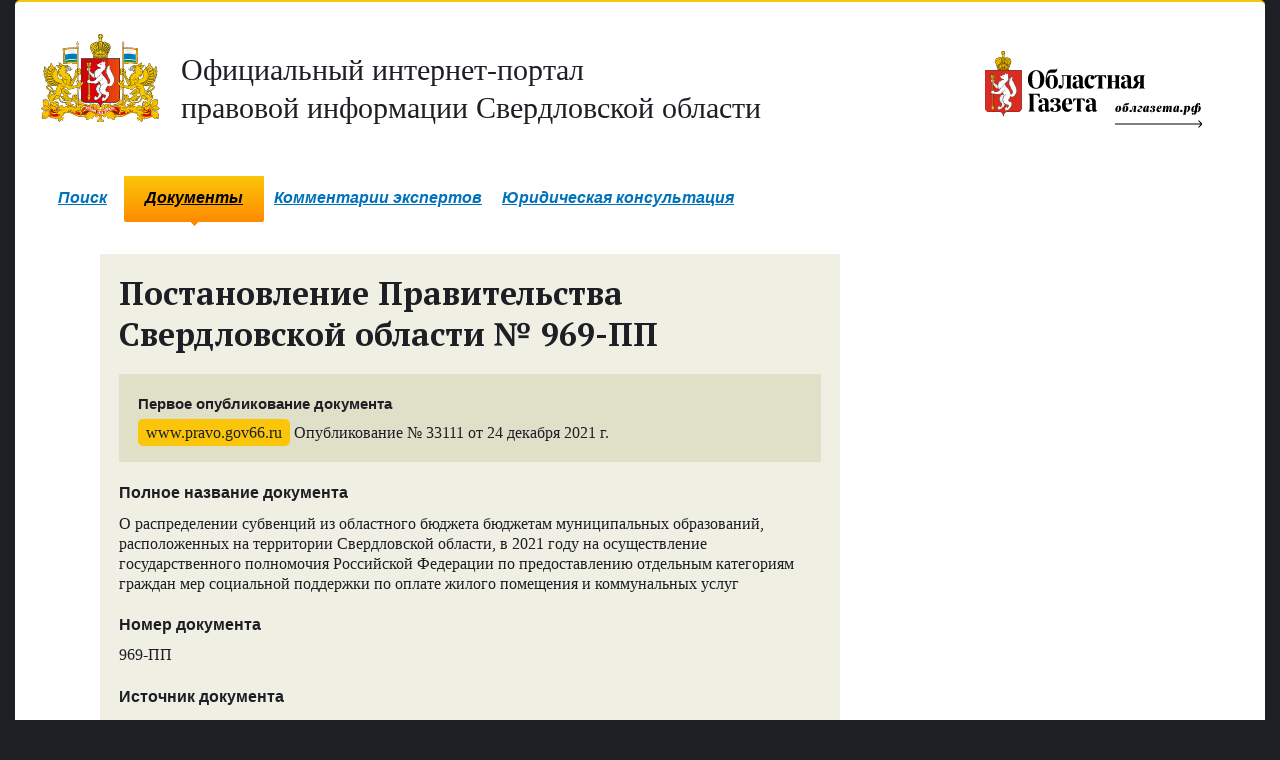

--- FILE ---
content_type: text/html; charset=utf-8
request_url: https://www.pravo.gov66.ru/33111/
body_size: 5193
content:
<!--www.pravo.gov66.ru-->
<!DOCTYPE html><html><head><meta charset="utf-8"><title>Постановление Правительства Свердловской области № 969-ПП</title><meta http-equiv="x-ua-compatible" content="ie=edge,chrome=1"><link rel="shortcut icon" href="/static/1/img/favicon.ico"><link rel="stylesheet" href="/static/1/css/pravogov66.min.css?20191023"><link href='//fonts.googleapis.com/css?family=PT+Serif:400,700&subset=latin,cyrillic' rel='stylesheet' type='text/css'><style type="text/css">
    #commentForm #id_content {position: absolute; top:-40000px;}
    .checkBtn {
      height: 40px;
      padding: 0 16px;
      margin: 15px 0;
      border: 1px solid #f4f4f4;
      border-radius: 4px;
      background: linear-gradient(to bottom, #efefef, #fff, #fff, #f6f6f6, #efefef);
      line-height: 40px;
      box-sizing: border-box;
      vertical-align: middle;
      text-align: center;
      color: #222;
      display: inline-block;
      box-shadow: 0px 1px 5px 0px #52524b;
      outline: 0;
    }
    .checkBtn:hover {
      transform: scale(0.98);
    }
    .ecpResult {
      padding: 10px 15px;
      background-color: #fff;
      border-radius: 5px;
      border: 1px solid #efefef;
      box-sizing: border-box;
      font-size: 14px;
      color: #222;
    }
    .ecpResult.-hidden- {
      display: none;
    }
    .ecpResult.-error- {
      color: red;
    }
    .ecpResult.-success- {
      color: green;
    }
    .file .linkHow:before, .linkHow::before {
      display: none;
    }
    .endless_page_link,.endless_page_current,.endless_separator {
      padding: 1px 6px 1px 6px;
    }
  </style><script src="/static/1/3rd/jquery-1.8.2.min.js"></script><script src="/static/1/js/law-archive-2.js"></script><script src="/media/1/3rd/jquery.lazyload.min.js"></script><script src="/static/1/js/moment-with-locales.min.js"></script><script src="/static/el-pagination/js/el-pagination.js"></script><script type="text/javascript">
  $(document).ready(function() {

    //Валидация инпутов формы на пустоту
    jQuery.emptyInput('commentform');
    $('textarea, input').keyup(function(){
        jQuery.emptyInput('commentform');
    });

    //Инициализируем функцию показа документа
    jQuery.docViewer();

    //Инициализируем lazyload
    $('#docViewer .content ul li img').lazyload({
      threshold : 200,
      event : "scroll startLazy click",
      container: $("#docViewer"),
      effect : "show"
    });

    

    $('.checkBtn').on('click', function(e) {
      e.preventDefault();
      let self = $(e.target);
      $.ajax({
        url: "/cgi-bin/script.py?pdf="+this.dataset.pdf+"&sig="+this.dataset.sig,
        type: "GET",
        statusCode: {
          200: function(data) {
            let ecpResult = $(e.target).next();
            ecpResult.empty();
            ecpResult.removeClass('-success- -error-');

            data = Boolean(parseInt(data));
            if ( data ) {
              ecpResult.addClass('-success-');
              ecpResult.html('Сертификат действителен.');
            } else {
              ecpResult.html('Сертификат не действителен.');
              ecpResult.addClass('-error-');
            }

            ecpResult.removeClass('-hidden-');
          },
          400: function(data) {
            let ecpResult = $(e.target).next();
            ecpResult.empty();
            ecpResult.removeClass('-success- -error-');

            ecpResult.html('Отсутствует файл документа и/или ЭЦП для проверки подлиности.');
            ecpResult.addClass('-error-');

            ecpResult.removeClass('-hidden-');
          },
          500: function(data) {
            let ecpResult = $(e.target).next();
            ecpResult.empty();
            ecpResult.removeClass('-success- -error-');

            ecpResult.html('Произошла ошибка при проверке подлиности. Попробуйте повторить позднее.');
            ecpResult.addClass('-error-');

            ecpResult.removeClass('-hidden-');
          },
        }
      });
    });
    $('.endless_page_link').each(function(){
      var x = $(this).attr('href');
      $(this).attr('href',x+'#preview');
    })
    $('.endless_page_link').addClass('bgColorYellow ff2');
    $('.endless_page_current').addClass('bgColorYellow ff2');
    $('.endless_separator').addClass('bgColorYellow ff2')

  });
</script></head><body><!-- /#head --><div id="main"><div id="mhead" class="clearfixed"><div class="left"><p class="logo pmNull"><a href="/" class="txtColorDark" ><img src="/static/1/img/sverdlovsk_oblast_logo.svg" alt="Официальный интернет-портал правовой информации Свердловской области" height="88"><span class="txt1" style="display: inline-block; margin-top: 23px;">Официальный&nbsp;интернет-портал<br> правовой&nbsp;информации Свердловской&nbsp;области</span></a></p></div><!--/.left--><div class="right"><p class="og" style="display: inline-block; margin-top: 23px;"><a href="//www.oblgazeta.ru"><img src="/static/3/css/img/og_logo.svg" alt="Областная газета" height="88"></a></p></div><!--/.right--></div><!--/#mhead--><div id="menu" class="left"><div><ul><li class="lp"></li><li><a href="/">Поиск</a></li><li class="rp"></li><li class="lp active"><b class="cat-vol-0"></b></li><li class="active"><strong class="cat-vol-0"><i class="cat-flat-0"></i><a href="/documents/">Документы</a></strong></li><li class="rp active"><b class="cat-vol-0"></b></li><li><a href="https://oblgazeta.ru/expert-comments/" target=_blank>Комментарии экспертов</a></li><li><a href="https://oblgazeta.ru/legal-consultation/" target=_blank>Юридическая консультация</a></li></ul></div></div><!-- /#menu --><style>
		@media (max-width:1300px) {
				.mc-field-group{
					float: none !important;
					margin: 0 10px;
					padding: 10px;
				}
				.mobile_email{
					width: 310px;
				}
		}

	</style><div class="layout1 clearfixed"><div class="col1"><div class="bigPost lawArchiveBigDoc modChild clearfixed"><h1>Постановление
        
            Правительства Свердловской области
        
         №&nbsp;969-ПП</h1><div class="incut" style="margin-top: 0"><h4 class="fS" id="og_h4">Первое опубликование документа</h4><p><span class="label bgColorYellow">www.pravo.gov66.ru</span> Опубликование №&nbsp;33111 от&nbsp;24&nbsp;декабря 2021&nbsp;г.</p></div><h4>Полное название документа</h4><p>О распределении субвенций из областного бюджета бюджетам муниципальных образований, расположенных на территории Свердловской области, в 2021 году на осуществление государственного полномочия Российской Федерации по предоставлению отдельным категориям граждан мер социальной поддержки по оплате жилого помещения и коммунальных услуг</p><h4>Номер документа</h4><p>969-ПП</p><h4>Источник документа</h4><p>Правительство Свердловской области</p><p class="fXS"><a href="/search/?law_type=&document_source=1#results" class="ff2">Все документы источника</a></p><h4>Кто подписал</h4><p>Губернатор  Свердловской области, Е.В. Куйвашев</p><h4>Дата подписания</h4><p>24&nbsp;декабря&nbsp;2021&nbsp;г.</p><div class="incut"><h2 style="margin-top: 0em;">Скачать</h2><p class="file pdf"><a href="/media/pravo/969-ПП_otgx2iU.pdf" class="underline" target="_blank">Файл в формате PDF с открепленной подписью</a><span class="fileAttr">PDF, 208 КБ</span><span>Опубликован на&nbsp;www.pravo.gov66.ru 24&nbsp;декабря&nbsp;2021&nbsp;г.</span></p><div class="file pdf"><a href="/media/pravo/ecp/969-ПП.pdf_sGURV2v.sig" class="underline" target="_blank">Открепленная ЭЦП</a><span class="fileAttr">SIG, 9 КБ</span></div><div class="checkBlock"><div class="infoText"><b>Предоставляемая услуга носит информационный характер</b></div><button id="ecp1" data-pdf="pravo/969-ПП_otgx2iU.pdf" data-sig="pravo/ecp/969-ПП.pdf_sGURV2v.sig" class="checkBtn">Проверить подпись файла на сервере</button><div id="ecpResult1" class="ecpResult -hidden-"></div></div></div><!--/.incut--><!--/.incut--><div class="foot ff2 clearfixed"><div class="floatL"><span class="txtColorDark italic fXXS">Поделиться ссылкой</span><span class="social"><a target="_blank" href="http://vk.com/share.php?url=http://www.pravo.gov66.ru/33111/"><i class="icon16 icon-vk-dark"></i></a><a target="_blank" href="http://ok.ru/dk?st.cmd=addShare&st._surl=http://www.pravo.gov66.ru/33111/&title=О распределении субвенций из областного бюджета бюджетам муниципальных образований, расположенных на территории Свердловской области, в 2021 году на осуществление государственного полномочия Российской Федерации по предоставлению отдельным категориям граждан мер социальной поддержки по оплате жилого помещения и коммунальных услуг"><i class="icon16 icon-ok-dark"></i></a></span></div><div class="floatR">
            &nbsp;
          </div></div><!--/.foot--></div><!--/.bigPost--></div><!--/.col1--></div><!--/.layout1--></div><!-- /#main --><div id="footer" class="clearfixed"><div class="col1 ff2 fXS"><p>&copy;&nbsp;1999&ndash;2026 «<a href="//www.oblgazeta.ru">Областная газета</a>»</p><!-- get_flatpages --><ul><li><a href="/about/">О проекте</a></li><li><a href="/nbase/">Нормативная база</a></li></ul><p><!-- Yandex.Metrika counter --><script type="text/javascript">
(function (d, w, c) {
    (w[c] = w[c] || []).push(function() {
        try {
            w.yaCounter27698217 = new Ya.Metrika({id:27698217,
                    clickmap:true,
                    trackLinks:true,
                    accurateTrackBounce:true});
        } catch(e) { }
    });

    var n = d.getElementsByTagName("script")[0],
        s = d.createElement("script"),
        f = function () { n.parentNode.insertBefore(s, n); };
    s.type = "text/javascript";
    s.async = true;
    s.src = (d.location.protocol == "https:" ? "https:" : "http:") + "//mc.yandex.ru/metrika/watch.js";

    if (w.opera == "[object Opera]") {
        d.addEventListener("DOMContentLoaded", f, false);
    } else { f(); }
})(document, window, "yandex_metrika_callbacks");
</script><noscript><div><img src="//mc.yandex.ru/watch/27698217" style="position:absolute; left:-9999px;" alt="" /></div></noscript><!-- /Yandex.Metrika counter --></p></div><div class="col2 ff2 fXS"><ul class="simply"><li><a href="//gubernator96.ru/" target=_blank>Губернатор Свердловской области</a></li><li><a href="http://zsso.ru/" target=_blank>Законодательное Собрание Свердловской области</a></li><li><a href="//midural.ru/" target=_blank>Правительство Свердловской области </a></li><li><a href="http://pravo.gov.ru/" target=_blank>Портал правовой информации РФ</a></li></ul></div><div class="col3 ff2 fXS"><p>Сетевое издание<br>
			«Официальный интернет-портал правовой информации Свердловской области»</p><p>Учредитель:<br>
	Государственное бюджетное учреждение Свердловской области «Редакция газеты «Областная газета»</p><p>Генеральный директор: Третьяков А.В.</p><p>Главный редактор: Лакедемонский А.А.</p><p>Адрес редакции 620000, г. Екатеринбург, ул. Московская, 11</p><p>Адрес электронной почты: og@oblgazeta.ru</p><p>Телефон: +7 (343) 355-26-67</p><p>0+</p><p>Свидетельство о регистрации СМИ ЭЛ № ФС 77 - 62739 от 18.08.2015 выдано Федеральной службой по надзору в сфере связи, информационных технологий и массовых коммуникаций РФ.</p></div></div><!--/#footer--><div id="docViewerBottom" style="display: none"></div><div id="docViewer" style="display: none"><div id="docViewerHeader" style="display: none"><h2>Постановление Правительства Свердловской области №&nbsp;969-ПП</h2><p>Документ опубликован на www.pravo.gov66.ru 24&nbsp;декабря&nbsp;2021 г.</p><input type="button" class="close btn ff2 fS" value="Закрыть просмотр"></div><div class="content"><ul></ul></div></div></body></html>
